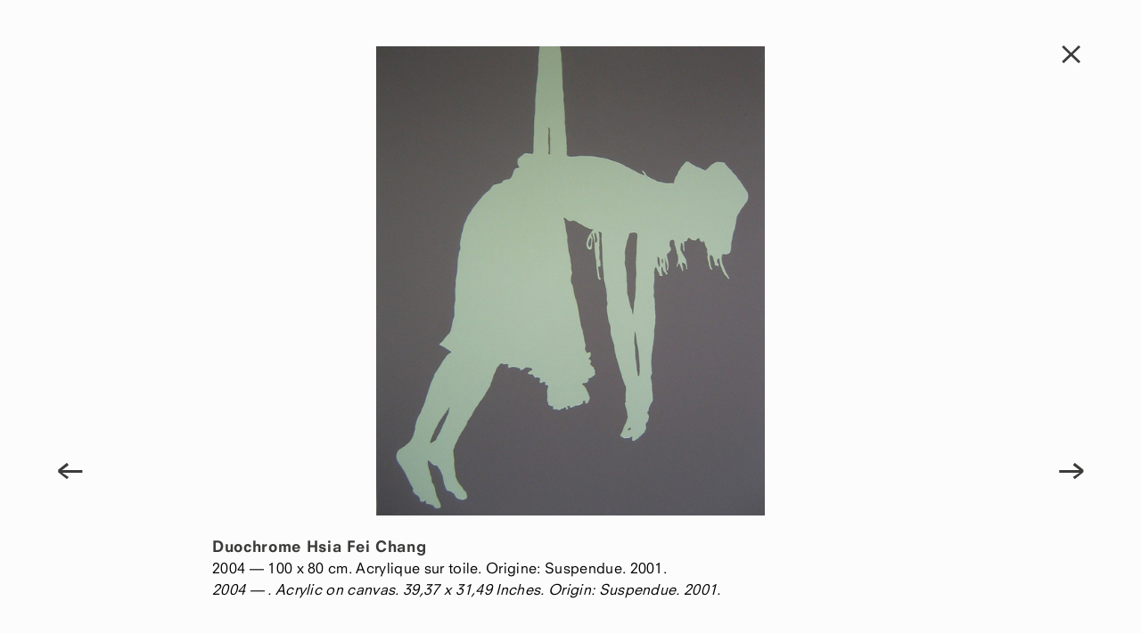

--- FILE ---
content_type: text/html; charset=UTF-8
request_url: https://lievre.fr/duochrome-hsia-fei-chang-vert-amande-gris-fonce/
body_size: 2914
content:
<!DOCTYPE html>
<html lang="fr-FR">
<head>
<meta charset="UTF-8">
<!--
<meta name="viewport" content="width=device-width, initial-scale=1">
-->
<link rel="profile" href="http://gmpg.org/xfn/11">
<link rel="pingback" href="https://lievre.fr/xmlrpc.php">

<title>Duochrome Hsia Fei Chang &#8211; Pascal Lièvre</title>
<link rel='dns-prefetch' href='//ajax.googleapis.com' />
<link rel='dns-prefetch' href='//s.w.org' />
<link rel="alternate" type="application/rss+xml" title="Pascal Lièvre &raquo; Flux" href="https://lievre.fr/feed/" />
<link rel="alternate" type="application/rss+xml" title="Pascal Lièvre &raquo; Flux des commentaires" href="https://lievre.fr/comments/feed/" />
<link rel="alternate" type="application/rss+xml" title="Pascal Lièvre &raquo; Duochrome Hsia Fei Chang Flux des commentaires" href="https://lievre.fr/duochrome-hsia-fei-chang-vert-amande-gris-fonce/feed/" />
		<script type="text/javascript">
			window._wpemojiSettings = {"baseUrl":"https:\/\/s.w.org\/images\/core\/emoji\/13.0.1\/72x72\/","ext":".png","svgUrl":"https:\/\/s.w.org\/images\/core\/emoji\/13.0.1\/svg\/","svgExt":".svg","source":{"concatemoji":"https:\/\/lievre.fr\/wp-includes\/js\/wp-emoji-release.min.js"}};
			!function(e,a,t){var n,r,o,i=a.createElement("canvas"),p=i.getContext&&i.getContext("2d");function s(e,t){var a=String.fromCharCode;p.clearRect(0,0,i.width,i.height),p.fillText(a.apply(this,e),0,0);e=i.toDataURL();return p.clearRect(0,0,i.width,i.height),p.fillText(a.apply(this,t),0,0),e===i.toDataURL()}function c(e){var t=a.createElement("script");t.src=e,t.defer=t.type="text/javascript",a.getElementsByTagName("head")[0].appendChild(t)}for(o=Array("flag","emoji"),t.supports={everything:!0,everythingExceptFlag:!0},r=0;r<o.length;r++)t.supports[o[r]]=function(e){if(!p||!p.fillText)return!1;switch(p.textBaseline="top",p.font="600 32px Arial",e){case"flag":return s([127987,65039,8205,9895,65039],[127987,65039,8203,9895,65039])?!1:!s([55356,56826,55356,56819],[55356,56826,8203,55356,56819])&&!s([55356,57332,56128,56423,56128,56418,56128,56421,56128,56430,56128,56423,56128,56447],[55356,57332,8203,56128,56423,8203,56128,56418,8203,56128,56421,8203,56128,56430,8203,56128,56423,8203,56128,56447]);case"emoji":return!s([55357,56424,8205,55356,57212],[55357,56424,8203,55356,57212])}return!1}(o[r]),t.supports.everything=t.supports.everything&&t.supports[o[r]],"flag"!==o[r]&&(t.supports.everythingExceptFlag=t.supports.everythingExceptFlag&&t.supports[o[r]]);t.supports.everythingExceptFlag=t.supports.everythingExceptFlag&&!t.supports.flag,t.DOMReady=!1,t.readyCallback=function(){t.DOMReady=!0},t.supports.everything||(n=function(){t.readyCallback()},a.addEventListener?(a.addEventListener("DOMContentLoaded",n,!1),e.addEventListener("load",n,!1)):(e.attachEvent("onload",n),a.attachEvent("onreadystatechange",function(){"complete"===a.readyState&&t.readyCallback()})),(n=t.source||{}).concatemoji?c(n.concatemoji):n.wpemoji&&n.twemoji&&(c(n.twemoji),c(n.wpemoji)))}(window,document,window._wpemojiSettings);
		</script>
		<style type="text/css">
img.wp-smiley,
img.emoji {
	display: inline !important;
	border: none !important;
	box-shadow: none !important;
	height: 1em !important;
	width: 1em !important;
	margin: 0 .07em !important;
	vertical-align: -0.1em !important;
	background: none !important;
	padding: 0 !important;
}
</style>
	<link rel='stylesheet' id='validate-engine-css-css'  href='https://lievre.fr/wp-content/plugins/wysija-newsletters/css/validationEngine.jquery.css' type='text/css' media='all' />
<link rel='stylesheet' id='wp-block-library-css'  href='https://lievre.fr/wp-includes/css/dist/block-library/style.min.css' type='text/css' media='all' />
<link rel='stylesheet' id='lievre-style-css'  href='https://lievre.fr/wp-content/themes/lievre/style.css' type='text/css' media='all' />
<link rel="https://api.w.org/" href="https://lievre.fr/wp-json/" /><link rel="alternate" type="application/json" href="https://lievre.fr/wp-json/wp/v2/posts/777" /><link rel="EditURI" type="application/rsd+xml" title="RSD" href="https://lievre.fr/xmlrpc.php?rsd" />
<link rel="wlwmanifest" type="application/wlwmanifest+xml" href="https://lievre.fr/wp-includes/wlwmanifest.xml" /> 
<meta name="generator" content="WordPress 5.6.16" />
<link rel="canonical" href="https://lievre.fr/duochrome-hsia-fei-chang-vert-amande-gris-fonce/" />
<link rel='shortlink' href='https://lievre.fr/?p=777' />
<link rel="alternate" type="application/json+oembed" href="https://lievre.fr/wp-json/oembed/1.0/embed?url=https%3A%2F%2Flievre.fr%2Fduochrome-hsia-fei-chang-vert-amande-gris-fonce%2F" />
<link rel="alternate" type="text/xml+oembed" href="https://lievre.fr/wp-json/oembed/1.0/embed?url=https%3A%2F%2Flievre.fr%2Fduochrome-hsia-fei-chang-vert-amande-gris-fonce%2F&#038;format=xml" />
<style type="text/css">.recentcomments a{display:inline !important;padding:0 !important;margin:0 !important;}</style><style type="text/css" id="custom-background-css">
body.custom-background { background-color: #fcfcfc; }
</style>
	</head>

<body id="vision" class="post-template-default single single-post postid-777 single-format-standard custom-background">
		<script>
  (function(i,s,o,g,r,a,m){i['GoogleAnalyticsObject']=r;i[r]=i[r]||function(){
  (i[r].q=i[r].q||[]).push(arguments)},i[r].l=1*new Date();a=s.createElement(o),
  m=s.getElementsByTagName(o)[0];a.async=1;a.src=g;m.parentNode.insertBefore(a,m)
  })(window,document,'script','//www.google-analytics.com/analytics.js','ga');

  ga('create', 'UA-74828850-1', 'auto');
  ga('send', 'pageview');

</script><div id="page-vision" class="hfeed site">
	<a class="skip-link screen-reader-text" href="#content">Skip to content</a>

	<div id="content" class="content-vision">

	<div id="primary" class="content-area">
		<main id="main" class="site-main" role="main">

		
			
<article id="post-777" class="post-777 post type-post status-publish format-standard has-post-thumbnail hentry category-monochromes-duochromes">
	
	<div class="vision-box">
		<div class="vision-wrap">
			<div class="vision-content" id="vision-content">
					<div class="vision-slide">
						<figure>
        <img id="vision-img" src="https://lievre.fr/wp-content/uploads/2015/10/pascal-lievre-duochrome-hsia-fei-chang-anis-gris-presque-noir.jpg" />
						</figure>
						<figcaption class="infos" id="infos">
							<header class="entry-header">
								<h1 class="titre">Duochrome Hsia Fei Chang</h1>							</header><!-- .entry-header -->
									2004 &#8212; 					 100 x 80 cm. Acrylique sur toile. Origine: Suspendue. 2001.
<br />
								<em>				2004 &#8212; 					. Acrylic on canvas. 39,37 x 31,49 Inches. Origin: Suspendue. 2001.</em></p>

						</figcaption>
				
				
				
			
			
			
			
					</div>
			</div>
		</div><!-- .vision-wrap -->
	</div><!-- .vision-box -->
	
	<aside>
		
		
	</aside>
	<div class="navigation">
		<nav id="nav-single">
			<div id="nav-previous"><a href="https://lievre.fr/duochrome-henri-cueco-bleu-pale-orange-cuit/" rel="prev"><span class="meta-nav">&#8592;</span></a></div>
			<div id="nav-next"><a href="https://lievre.fr/duochrome-huizong-d-apres-zhang-xuan-bleu-pale-rouge/" rel="next"><span class="meta-nav">&#8594;</span></a></div>
		</nav>
	</div>

</article><!-- #post-## -->

	<div class="navigation">
		<nav id="nav-single">
			<div id="nav-previous"><a href="https://lievre.fr/duochrome-henri-cueco-bleu-pale-orange-cuit/" rel="prev"><span class="meta-nav">&#8592;</span></a></div>
			<div id="nav-next"><a href="https://lievre.fr/duochrome-huizong-d-apres-zhang-xuan-bleu-pale-rouge/" rel="next"><span class="meta-nav">&#8594;</span></a></div>
		</nav>
	</div>
	
		<div id="retour">
		
		
			
		
		
		

<a href="https://lievre.fr/category/tableaux-dessins/monochromes-duochromes/" title="Monochromes &amp; Duochromes">X</a>

		
							
			
		</div>
			
		
		</main><!-- #main -->
	</div><!-- #primary -->


	</div><!-- #content -->
</div><!-- #page -->

<script type='text/javascript' src='//ajax.googleapis.com/ajax/libs/jquery/1.11.2/jquery.min.js' id='jquery-js'></script>
<script type='text/javascript' src='https://lievre.fr/wp-content/themes/lievre/js/min/lievre-script-min.js' id='lievre-script-js'></script>
<script type='text/javascript' src='https://lievre.fr/wp-includes/js/wp-embed.min.js' id='wp-embed-js'></script>


</body>
</html>







--- FILE ---
content_type: text/plain
request_url: https://www.google-analytics.com/j/collect?v=1&_v=j102&a=260790678&t=pageview&_s=1&dl=https%3A%2F%2Flievre.fr%2Fduochrome-hsia-fei-chang-vert-amande-gris-fonce%2F&ul=en-us%40posix&dt=Duochrome%20Hsia%20Fei%20Chang%20%E2%80%93%20Pascal%20Li%C3%A8vre&sr=1280x720&vp=1280x720&_u=IEBAAEABAAAAACAAI~&jid=1558919400&gjid=1387975427&cid=1782265500.1768503477&tid=UA-74828850-1&_gid=792800239.1768503477&_r=1&_slc=1&z=1142393657
body_size: -447
content:
2,cG-3NNZ9M8KL0